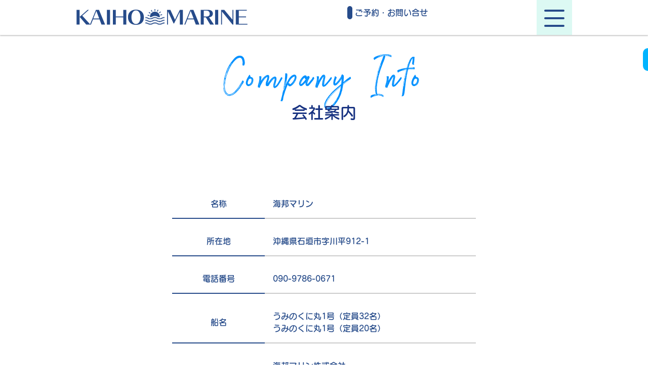

--- FILE ---
content_type: text/html; charset=UTF-8
request_url: https://kaiho-marine.com/company.php
body_size: 3519
content:
<!doctype html>
<html lang="ja">
<head>
<meta charset="UTF-8">
	<!-- Global site tag (gtag.js) - Google Analytics -->
<script async src="https://www.googletagmanager.com/gtag/js?id=UA-132332346-18"></script>
<script>
  window.dataLayer = window.dataLayer || [];
  function gtag(){dataLayer.push(arguments);}
  gtag('js', new Date());

  gtag('config', 'UA-132332346-18');
</script>

<title>川平湾グラスボート｜海邦マリン</title>
	<meta name="Description" content="石垣島の川平湾グラスボート遊覧なら海邦マリンへ。ミシュラン三つ星にも認定された川平湾の透き通った海中を水に濡れることなく観賞できます。">
	<meta name="Keywords" content="石垣島,グラスボート,川平湾,遊覧船,マリンショップ">
<link rel="shortcut icon" href="./favicon.ico" >
<meta name="viewport" content="width=device-width, initial-scale=1, maximum-scale=1, user-scalable=yes" />
<link rel="stylesheet" href="https://kaiho-marine.com/css/style.css?202511240654" >
	<link rel="stylesheet" href="https://kaiho-marine.com/css/tab_sp.css">
	<link rel="stylesheet" href="https://kaiho-marine.com/css/animate.css">
	<link rel="stylesheet" href="https://kaiho-marine.com/css/slick.css">
	<link rel="stylesheet" href="https://kaiho-marine.com/css/slick-theme.css">
	<link href="https://kaiho-marine.com/css/hamburgers.css" rel="stylesheet">
	<link rel="stylesheet" href="https://cdnjs.cloudflare.com/ajax/libs/jqueryui/1.12.1/themes/base/jquery-ui.min.css">
<script src="https://kit.fontawesome.com/1922dd9ce9.js" crossorigin="anonymous"></script>
	<script>
  (function(d) {
    var config = {
      kitId: 'eae6gxl',
      scriptTimeout: 3000,
      async: true
    },
    h=d.documentElement,t=setTimeout(function(){h.className=h.className.replace(/\bwf-loading\b/g,"")+" wf-inactive";},config.scriptTimeout),tk=d.createElement("script"),f=false,s=d.getElementsByTagName("script")[0],a;h.className+=" wf-loading";tk.src='https://use.typekit.net/'+config.kitId+'.js';tk.async=true;tk.onload=tk.onreadystatechange=function(){a=this.readyState;if(f||a&&a!="complete"&&a!="loaded")return;f=true;clearTimeout(t);try{Typekit.load(config)}catch(e){}};s.parentNode.insertBefore(tk,s)
  })(document);
</script>
	<meta property="og:title" content="海邦マリン｜石垣島川平湾グラスボート遊覧">
<meta property="og:site_name" content="海邦マリン｜石垣島川平湾グラスボート遊覧">
<meta property="og:description" content="石垣島の川平湾グラスボート遊覧なら海邦マリンへ。ミシュラン三つ星にも認定された川平湾の透き通った海中を水に濡れることなく観賞できます。">
<meta property="og:url" content="https://kaiho-marine.com/">
<meta property="og:type" content="website">
<meta property="og:image" content="./img/main_01.jpg">
<meta property="fb:app_id" content="">
<link rel="shortcut icon" href="./favicon.ico" /></head>
<body class="sub-page">
<div id="loader-wrap">
<div id="loading"><img src="img/logo.svg" class="logo-img"></div>
	<img src="img/fish/Fish04.png" class="fish-img">
</div>
	<div class="wrap">
				<header>
			<div class="container">
				<div class="header-logo">
					<a href="https://kaiho-marine.com/"><img src="img/logo.svg"></a>
				</div>
				<div class="header-contact">
					<ul>
						<li><a href="https://kaiho-marine.com/booking.php"><i class="fas fa-envelope"></i>ご予約・お問い合せ</a></li>
						<!--<li><a href="tel:0980-87-9900"><i class="fas fa-phone-alt"></i>0980-87-9900</a></li>-->
					</ul>
					<!--<span>お電話お問合せ【9:00〜17:00】</span>-->
				</div>
								<nav>
					<button class="hamburger hamburger--elastic" type="button">
					  <span class="hamburger-box">
						<span class="hamburger-inner"></span>
					  </span>
					</button>
					<ul id="navMenu">
						<li><a href="https://kaiho-marine.com/">HOME</a></li>
						<li><a href="https://kaiho-marine.com/#tripPlan">料金・プラン</a></li>
						<li><a href="https://kaiho-marine.com/#boat">船のご案内</a></li>
						<!--<li><a href="https://kaiho-marine.com/tours.php">ツアーガイダンス</a></li>-->
						<li><a href="https://kaiho-marine.com/faq.php">Q&amp;A</a></li>
						<li><a href="https://kaiho-marine.com/company.php">会社案内</a></li>
						<li><a href="https://kaiho-marine.com/booking.php">ご予約・お問合せ</a></li>
						<li><a href="https://kaiho-marine.com/policy.php">プライバシーポリシー</a></li>
					</ul>
				</nav>			</div>
		</header>		
		<main>
			
			
			<section id="company">
				<div class="container">
					<h2>会社案内</h2>
					
					<div class="box">
						<table>
							<tbody>
								<tr>
									<th>名称</th>
									<td>海邦マリン</td>
								</tr>
								<tr>
									<th>所在地</th>
									<td>沖縄県石垣市字川平912-1</td>
								</tr>
								<tr>
									<th>電話番号</th>
									<td>090-9786-0671</td>
								</tr>
								<tr>
									<th>船名</th>
									<td>うみのくに丸1号（定員32名）<br>
									うみのくに丸1号（定員20名）</td>
								</tr>
								<tr>
									<th>運営会社</th>
									<td>海邦マリン株式会社<br>
								    株式会社 RAISE CREW</td>
								</tr>
                <tr>
									<th>代表取締役</th>
									<td>仲程徳仁</td>
								</tr>
							</tbody>
						</table>
					</div>
					
				</div>
			</section>
						
						<section id="booking">
				<div class="container">
					<div class="ribon_b">
						<p>ご予約、<br>
							お問い合わせは<br>
							こちらから！</p>
					</div>
					<h2>Booking</h2>
					<ul>
						<li><img src="https://kaiho-marine.com/img/joshitabi.png" alt="女子旅でも"></li>
						<li><a href="https://kaiho-marine.com/booking.php"><img src="https://kaiho-marine.com/img/floating booking button.png"></a></li>
						<li><img src="https://kaiho-marine.com/img/famitabi.png" alt="ファミリーでも"></li>

					</ul>
					
				</div>
			</section>			
						<section id="access">
				<div class="container">
					<h2>アクセスMAP</h2>
					<div class="map">
                        <iframe src="https://www.google.com/maps/embed?pb=!1m18!1m12!1m3!1d3644.297775101242!2d124.13999773496228!3d24.461556641772145!2m3!1f0!2f0!3f0!3m2!1i1024!2i768!4f13.1!3m3!1m2!1s0x345fdd8dfd9dfb5b%3A0x725d04ea4a76c695!2z44CSOTA3LTA0NTMg5rKW57iE55yM55-z5Z6j5biC5bed5bmz77yZ77yR77yS4oiS77yR!5e0!3m2!1sja!2sjp!4v1717988683892!5m2!1sja!2sjp" style="border:0;" allowfullscreen=""></iframe>
					</div>
				</div>
			</section>		
		</main>
		
		<footer>
			<div class="container clear-fix">
				<div class="left_box">
					<img src="https://kaiho-marine.com/img/logo_wh.svg" class="logo-img">
					<h3>海邦マリン</h3>
					<p>〒907-0453 沖縄県石垣市字川平912-1<br>
						090-9786-0671</p>
				</div>
				<div class="right_box">
					<ul>
						<li><a href="https://kaiho-marine.com/#tripPlan">料金・プラン</a></li>
						<li><a href="https://kaiho-marine.com/#boat">船のご案内</a></li>
						<!--<li><a href="https://kaiho-marine.com/tours.php">ツアーガイダンス</a></li>-->
						<li><a href="https://kaiho-marine.com/faq.php">Q&amp;A</a></li>
						<li><a href="https://kaiho-marine.com/company.php">会社案内</a></li>
						<li><a href="https://kaiho-marine.com/booking.php">ご予約・お問い合わせ</a></li>
						<li><a href="https://kaiho-marine.com/policy.php">プライバシーポリシー</a></li>
					</ul>
					<ul class="bnr_area">
						<!--<li><a href="https://kaihobuilding-management.com/" target="_blank">海邦ビル管理</a><br>
						〒907-0012 沖縄県石垣市石垣268-1<br>
Tel:0980-83-1275
</li>
						<li><a href="https://hotelkaiho-ishigaki.com/room/" target="_blank">海邦ホテル</a><br>
						〒907-0011 沖縄県石垣市石垣488-1<br>
Tel:0980-87-6103
</li>
						<li><a href="http://df-ishigaki.com" target="_blank">ドルフィンファンタジー石垣</a><br>
						〒907-0011 沖縄県石垣市八島町１丁目<br>
Tel:0980-87-5088
</li>-->
						<!--<li><a href="https://kaihobuilding-management.com/" target="_blank"><img src="https://kaiho-marine.com//img/kh-buillding.jpg"></a></li>
						<li><a href="https://hotelkaiho-ishigaki.com/room/" target="_blank"><img src="https://kaiho-marine.com//img/kh-ishigaki.jpg"></a></li>
						<li><a href="http://df-ishigaki.com" target="_blank"><img src="https://kaiho-marine.com//img/hki_banner_041.jpg"></a></li>-->
					</ul>
				</div>
			</div>
			<!--<ul class="bnr_area pc-hide">
						<li><a href="https://kaihobuilding-management.com/" target="_blank"><img src="https://kaiho-marine.com//img/kh-buillding.jpg"></a></li>
						<li><a href="https://hotelkaiho-ishigaki.com/room/" target="_blank"><img src="https://kaiho-marine.com//img/kh-ishigaki.jpg"></a></li>
						<li><a href="http://df-ishigaki.com" target="_blank"><img src="https://kaiho-marine.com//img/hki_banner_041.jpg"></a></li>
					</ul>-->
			<div class="copyright">©2019 KAIHO MARINE</div>
		</footer>
		<div id="gotop" class="">
			<img src="https://kaiho-marine.com/img/Top_button.png" alt="" class="img-fluid">
		</div>

<div class="instagram" style="position: fixed;top: 100px;right: 0;">
	<a href="https://www.instagram.com/kaihomarine/?hl=ja" target="_blank" style="padding: 5px;background-color: #00b4ff;color: #fff;font-size: 35px;border-radius: 10px 0 0 10px;"><i class="fab fa-instagram"></i></a>
</div>
		
	</div><!--//.wrap_end-->
	
<script src="https://ajax.googleapis.com/ajax/libs/jquery/3.4.1/jquery.min.js"></script>
<script src="https://kaiho-marine.com/js/wow.js"></script>
<script>
    new WOW().init();
</script>
	  <script src="https://kaiho-marine.com/js/main.js"></script>
<script src="https://cdnjs.cloudflare.com/ajax/libs/jqueryui/1.12.1/jquery-ui.min.js"></script>
<script>
   $( function() {
	   var dateFormat   = 'yy/mm/dd';
	   var disableDates = ['2025/09/25','2025/04/12','2025/04/13','2025/04/14','2025/04/15'];//NGな日を決める
    $( "#day" ).datepicker({
      //dateFormat: 'yy/mm/dd',
	monthNames: ["1月", "2月", "3月", "4月", "5月", "6月", "7月", "8月", "9月", "10月", "11月", "12月"],
		minDate: new Date(),
		 beforeShowDay : function(date) {
        var disableDate = $.datepicker.formatDate(dateFormat, date);
        if (disableDates.indexOf(disableDate) !== -1) {
                return [false, ''];
            }
            return [true, ''];
        },
    });
});
</script>
</body>
</html>


--- FILE ---
content_type: text/css
request_url: https://kaiho-marine.com/css/style.css?202511240654
body_size: 5616
content:
html,body,div,span,applet,object,iframe,h1,h2,h3,h4,h5,h6,p,blockquote,pre,a,abbr,acronym,address,big,cite,code,del,dfn,em,img,ins,kbd,q,s,samp,small,strike,strong,sub,sup,tt,var,b,u,i,center,dl,dt,dd,ol,ul,li,fieldset,form,label,legend,table,caption,tbody,tfoot,thead,tr,th,td,article,aside,canvas,details,embed,figure,figcaption,footer,header,hgroup,menu,nav,output,ruby,section,summary,time,mark,audio,video{margin:0;padding:0;border:0;font-size:100%;font:inherit;vertical-align:baseline}article,aside,details,figcaption,figure,footer,header,hgroup,menu,nav,section{display:block}body{line-height:1}ol,ul{list-style:none}blockquote,q{quotes:none}blockquote:before,blockquote:after,q:before,q:after{content:'';content:none}table{border-collapse:collapse;border-spacing:0}body{font-size:16px;font-weight:500;font-family:fot-seurat-pron, sans-serif;font-weight:600;font-style:normal}.clear-fix::after{content:"";display:block;clear:both}.pc-hide{display:none}.sp-hide{display:block}@media screen and (max-width: 1000px){.pc-hide{display:block}.sp-hide{display:none}}@font-face{font-family:'BS_font';src:url("../font/BrownhillScript.otf");src:url("../font/Brownhill-Script.woff") format("woff")}.popup-default{position:fixed;z-index:9995;top:0;left:0;width:100%;height:100%;background:rgba(0,0,0,0.65)}.popup-default *{box-sizing:border-box}.popup-default .inner{position:absolute;z-index:1;width:90%;max-width:800px;top:50%;left:50%;transform:translate(-50%, -50%);background:#fff;border-radius:20px;padding:20px;box-shadow:0 3px 5px rgba(0,0,0,0.25)}.popup-default .inner .content h2{font-size:150%;font-weight:bold;margin:0 0 15px;color:#173281;border-bottom:1px solid #ccc;padding:0 0 10px;text-align:center}.popup-default .inner .content time{margin-bottom:10px;display:block}.popup-default .inner .content time:before{content:'Date:'}.popup-default .inner .content p{line-height:1.75}.popup-default .inner .close{position:absolute;top:-10px;right:-10px;cursor:pointer;background:#444;width:30px;height:30px;border-radius:100%;border:2px solid #fff}.popup-default .inner .close:before,.popup-default .inner .close:after{content:'';width:70%;height:3px;background:#fff;position:absolute;top:50%;left:50%}.popup-default .inner .close:before{transform:translate(-50%, -50%) rotateZ(-45deg)}.popup-default .inner .close:after{transform:translate(-50%, -50%) rotateZ(45deg)}.popup-default .fakebg{position:absolute;width:100%;height:100%;top:0;left:0;z-index:0}.img-fluid{max-width:100%;height:auto}.container{width:100%;padding-right:15px;padding-left:15px;margin-right:auto;margin-left:auto}@media (min-width: 576px){.container{max-width:540px}}@media (min-width: 768px){.container{max-width:720px}}@media (min-width: 1080px){.container{max-width:980px}}@media (min-width: 1200px){.container{max-width:980px}}.text-left{text-align:left !important}.text-right{text-align:right !important}.text-center{text-align:center !important}@keyframes nav-in{from{transform:translateX(100%)}to{transform:translateX(0)}}.wrap{padding-top:70px}header{position:fixed;top:0;z-index:3000;background-color:#fff;width:100%;box-shadow:0 2px 2px #ccc}header .container{display:flex;justify-content:space-between}header .header-logo{padding:18px 0}header .header-logo img{height:31px}header .header-contact{padding:12px 0}header .header-contact ul{display:flex;padding:5px 0}header .header-contact ul li{display:block;margin-right:20px}header .header-contact ul li a{color:#264b8a;text-decoration:none}header .header-contact ul li a i{background-color:#264b8a;border-radius:20px;color:#fff;padding:5px;margin-right:5px}header .header-contact ul li a:hover{color:#f8d220;transition-duration:0.5s}header nav{background-color:#dcf9f3}header nav #navMenu{right:0;top:0;position:fixed;padding:20px;background-color:#dcf9f3;z-index:1900;border-radius:0 0 0 20px}header nav #navMenu li{line-height:2;padding:10px}header nav #navMenu li a{color:#264b8a;text-decoration:none;transition-duration:.2s}header nav #navMenu li a:hover{color:#f8d220;transition-duration:.5s}header nav #navMenu.switch{animation:nav-in 0.5s ease-out 0s}.hamburger-inner,.hamburger-inner::before,.hamburger-inner::after{background-color:#264b8a !important}.header-logo img{width:340px}button:focus{outline:0}@keyframes waveAnim{0%{background-position:0 0}100%{background-position:1000px 0}}#mainVisual{position:relative}#mainVisual .slick-slider{position:relative}#mainVisual .slick-slider img{width:100%}#mainVisual .slick-slider:after{content:'';background:url("../img/re_wave.png") repeat-x center;background-size:contain;display:block;width:100%;height:80px;position:absolute;z-index:1;bottom:0;left:0;animation:waveAnim 30s infinite linear}#mainVisual .copy{position:absolute;top:200px;right:0;left:0}#mainVisual .copy img{display:block;margin:0 auto 10px;position:relative;z-index:110;animation:vertical 1s ease-in-out infinite alternate}#mainVisual .copy img:last-child{animation:horizontal 1s ease-in-out infinite alternate}#mainVisual .copy.load_on::before{content:'';background:url("../img/top_spread.png") no-repeat;width:635px;height:225px;animation:img-wrap 3.5s cubic-bezier(0.4, 0, 0.2, 1);z-index:100;top:-170px;position:absolute;left:0;right:0;margin:0 auto}#mainVisual .copy.load_on::after{content:'';background:url("../img/bottom_spread.png") no-repeat;width:635px;height:225px;animation:img-wrap 2.5s cubic-bezier(0.4, 0, 0.2, 1);top:160px;position:absolute;left:0;right:0;margin:0 auto;z-index:101}#mainVisual .top-contact{position:absolute;right:10%;bottom:-10px;animation:fuwafuwa 1s ease-in-out infinite alternate;z-index:1100}#mainVisual .top-contact a{animation:flash 5s linear infinite}#mainVisual .top-contact a:hover{opacity:1;animation:none;transition-duration:0.5s}@keyframes flash{0%,100%{opacity:1}50%{opacity:0.8}}@media screen and (max-width: 1160px){#mainVisual .slick-slider:after{height:70px}}@keyframes img-wrap{0%{clip-path:circle(0 at 50% 50%);-webkit-clip-path:circle(0 at 50% 50%)}100%{clip-path:circle(100% at 50% 50%);-webkit-clip-path:circle(100% at 50% 50%)}}.bubble{position:absolute;width:100%;height:100%;z-index:0;overflow:hidden;top:0;left:0}.bubble ul li{position:absolute;bottom:-40;width:30px;height:30px;background-color:transparent;border:3px solid #fff;border-radius:50%;animation:bubble 10s ease-in infinite}.bubble ul li .bubble:nth-child(1){width:20px;height:20px;left:30%;animation-duration:11s}.bubble ul li:nth-child(2){left:20%;animation-duration:10s}.bubble ul li:nth-child(3){width:30px;height:30px;left:90%;animation-duration:7s}.bubble ul li:nth-child(4){width:20px;height:20px;left:67%;animation-duration:20s}.bubble ul li:nth-child(5){width:20px;height:20px;left:70%;animation-duration:12s}.bubble ul li:nth-child(6){width:10px;height:10px;left:85%;animation-duration:9s}.bubble ul li:nth-child(7){width:10px;height:10px;left:15%;animation-duration:7s}@keyframes bubble{0%{bottom:-100px;transform:translateX(0)}50%{transform:translateX(100px)}100%{bottom:1000px}}@keyframes horizontal{0%{transform:translateX(-1px)}100%{transform:translateX(0px)}}@keyframes vertical{0%{transform:translateY(-3px)}100%{transform:translateY(0px)}}@keyframes fuwafuwa{0%{transform:translateX(-1px);transform:translateY(-3px)}100%{transform:translateY(0px);transform:translateX(0px)}}#boatTrip,#features{position:relative;background-color:#ccf7ee;padding-top:20px;padding-bottom:50px}#boatTrip::after,#features::after{content:'';background:url("../img/wave_02.jpg") repeat-x center;background-size:contain;display:block;width:100%;height:50px;position:absolute;z-index:1;bottom:0px;left:0;animation:waveAnim 30s infinite linear}#boatTrip .bubble,#features .bubble{z-index:120}#boatTrip .container,#features .container{z-index:125;position:relative}#boatTrip h2,#features h2{color:#173281;font-size:32px;background:url("../img/Boat-Icon.png") no-repeat left top transparent;padding-left:100px;background-size:100px}#boatTrip h2::before,#features h2::before{content:'Boat Trip';font-size:86px;font-family:BS_font;font-weight:500;color:#0090ff;display:block;letter-spacing:8px;margin-bottom:20px}#boatTrip .left_box,#features .left_box{width:50%;float:left;text-align:center;padding-top:40px;background:url("../img/Image02_bg.png") no-repeat 0 bottom transparent}#boatTrip .left_box .popUp,#features .left_box .popUp{position:absolute;left:-30px;top:150px;width:189px;transition-duration:1s}#boatTrip .left_box .popUp.img-show,#features .left_box .popUp.img-show{opacity:1;transition-duration:1s}#boatTrip .left_box img,#features .left_box img{width:350px;padding-bottom:120px}#boatTrip .left_box .img-triger:hover .popUp,#features .left_box .img-triger:hover .popUp{opacity:1}#boatTrip .left_box .left_box:hover .left_box::before,#features .left_box .left_box:hover .left_box::before{opacity:1}#boatTrip .right_box,#features .right_box{width:50%;float:right}#boatTrip .right_box p,#features .right_box p{font-size:20px;color:#001b68;line-height:2.5}#boatTrip .fish_anime,#features .fish_anime{position:absolute;top:0;left:0;right:0}#boatTrip .fish_anime ul li,#features .fish_anime ul li{position:absolute;animation:fish01 20s infinite linear;width:90px;top:150px}#boatTrip .fish_anime ul li img,#features .fish_anime ul li img{position:absolute;animation:verticalWiggle 2s infinite ease;width:100%}#boatTrip .fish_anime ul li:nth-child(2),#features .fish_anime ul li:nth-child(2){top:350px;animation:fish02 15s infinite linear;width:75px}#boatTrip .fish_anime ul li:nth-child(3),#features .fish_anime ul li:nth-child(3){top:50px;right:20px;animation:fish03 20s infinite linear;width:90px}#boatTrip .fish_anime ul li:nth-child(4),#features .fish_anime ul li:nth-child(4){top:150px;right:20%;animation:fish04 10s infinite linear;width:100px}#boatTrip .bubble ul li,#features .bubble ul li{width:20px;height:20px;box-sizing:border-box}@keyframes fish01{0%{left:5%;transform:rotateY(180deg)}47%{transform:rotateY(180deg)}50%{left:20%;transform:rotateY(0deg)}53%{transform:rotateY(0deg)}97%{transform:rotateY(0deg)}100%{left:5%;transform:rotateY(180deg)}}@keyframes fish02{0%{left:2%;transform:rotateY(180deg)}47%{transform:rotateY(180deg)}50%{left:15%;transform:rotateY(0deg)}53%{transform:rotateY(0deg)}97%{transform:rotateY(0deg)}100%{left:2%;transform:rotateY(180deg)}}@keyframes fish03{0%{right:15%;transform:rotateY(0deg)}47%{transform:rotateY(0deg)}50%{right:35%;transform:rotateY(180deg)}53%{transform:rotateY(180deg)}97%{transform:rotateY(180deg)}100%{right:15%;transform:rotateY(0deg)}}@keyframes fish04{0%{right:7%;transform:rotateY(0deg)}47%{transform:rotateY(0deg)}50%{right:20%;transform:rotateY(180deg)}53%{transform:rotateY(180deg)}97%{transform:rotateY(180deg)}100%{right:7%;transform:rotateY(0deg)}}@keyframes verticalWiggle{0%{top:0}50%{top:10px}100%{top:0}}#tripPlan{background:url("../img/trip_bg.jpg") repeat-x -80px bottom transparent;padding-bottom:100px;padding-top:20px}#tripPlan h2{color:#173281;font-size:32px;text-align:center}#tripPlan h2::before{content:'Trip Plan';font-size:86px;font-family:BS_font;font-weight:500;color:#0090ff;display:block;letter-spacing:8px;margin-bottom:20px}#tripPlan h3{font-size:32px;color:#26a3a7;background:url("../img/drop.png") no-repeat left bottom transparent;padding-bottom:50px;margin-bottom:20px;background-size:contain}#tripPlan h3.info_title:before{content:url("../img/boat_icon.png");margin-right:20px}#tripPlan h3.price_title:before{content:url("../img/price_icon.png");margin-right:20px}#tripPlan .left_box{width:630px;float:left}#tripPlan .left_box p{font-size:20px;line-height:2;color:#264b8a;margin-bottom:50px}#tripPlan .left_box p:last-child{margin-bottom:30px}#tripPlan .right_box{width:300px;float:right;position:relative}#tripPlan .right_box img{width:220px}#tripPlan .right_box .trip_img_01{position:absolute;top:350px;left:70px}#tripPlan .right_box .trip_img_02{position:absolute;top:190px;left:-30px}#tripPlan .right_box .popUp{position:absolute;right:30px;top:70px;width:189px;transition-duration:1s}#tripPlan .right_box .popUp.img-show{opacity:1;transition-duration:1s}.link_btn{margin:30px auto 10px;display:block;text-align:center;transition-duration:0.2s}.link_btn:hover{opacity:0.8;transition-duration:0.5s}#boat{background-color:#f9ffca;padding:50px 0 30px;height:400px}#boat .container{position:relative}#boat h2{color:#173281;font-size:32px;position:absolute;top:-40px;left:40px}#boat h2::before{content:'Boat';font-size:86px;font-family:BS_font;font-weight:500;color:#0090ff;display:block;letter-spacing:8px;margin-bottom:20px}#boat .box{background:url("../img/box_bg.png") no-repeat 0 0 transparent;width:480px;position:relative}#boat .box p{font-size:18px;color:#264b8a;line-height:1.5;padding:100px 40px}#boat .img-triger{position:absolute;right:70px;top:150px}#boat .popUp{position:absolute;right:30px;top:70px;width:189px;transition-duration:1s}#boat .popUp.img-show{opacity:1;transition-duration:1s}@keyframes dotAnim{0%{background-position:0 0}100%{background-position:-2000px 2000px}}#booking,#booking_main{background:url("../img/dot_bg.png") repeat 0 0 transparent;animation:dotAnim 60s infinite linear;padding:0;height:415px;overflow:hidden}#booking .container,#booking_main .container{position:relative;padding-top:50px}#booking .ribon_b,#booking_main .ribon_b{background:url("../img/flag.png") no-repeat 0 0 transparent;background-size:158px;color:#fff;font-size:18px;padding:40px 20px 60px;position:absolute;top:-10px;left:0;line-height:2}#booking h2,#booking_main h2{font-size:86px;font-family:BS_font;font-weight:500;color:#0090ff;display:block;letter-spacing:8px;text-align:center;margin:0 auto 90px;color:#fff;position:relative;width:max-content}#booking h2::before,#booking_main h2::before{content:'';background:url("../img/booking-left.png") no-repeat 0 0 transparent;width:120px;height:145px;position:absolute;top:40px;left:-100px;background-size:contain;transform:rotate(-50deg)}#booking h2::after,#booking_main h2::after{content:'';background:url("../img/booking_right.png") no-repeat 0 0 transparent;width:120px;height:145px;position:absolute;top:40px;right:-100px;background-size:contain;transform:rotate(50deg)}#booking ul,#booking_main ul{display:flex;justify-content:space-between}#booking ul li,#booking_main ul li{width:33%;text-align:center;position:relative}#booking ul li img,#booking_main ul li img{width:342px}#booking ul li:first-child:before,#booking_main ul li:first-child:before{content:'女子旅でも♪';font-size:16px;position:absolute;color:#fff;right:-30px;top:-10px;transform:rotate(10deg)}#booking ul li:nth-child(2),#booking_main ul li:nth-child(2){margin-top:-30px}#booking ul li:nth-child(2) img,#booking_main ul li:nth-child(2) img{width:192px;animation:fuwafuwa 1s ease-in-out infinite alternate}#booking ul li:nth-child(2) img:hover,#booking_main ul li:nth-child(2) img:hover{opacity:0.8;transition-duration:0.5s}#booking ul li:nth-child(3):before,#booking_main ul li:nth-child(3):before{content:'ファミリー旅でも♪';font-size:16px;position:absolute;color:#fff;right:10px;top:0px;transform:rotate(10deg)}#booking ul li:nth-child(3) img,#booking_main ul li:nth-child(3) img{width:296px}#access{background:url("../img/access_bg.jpg") no-repeat center center transparent;height:416px}#access .container{position:relative}#access h2{color:#173281;font-size:16px;position:absolute;top:40px;left:40px;background:url("../img/access-fukidashi.png") no-repeat 0 0 transparent;background-size:contain;width:200px;height:190px;padding:50px 0 0 30px;text-align:center;box-sizing:border-box}#access h2::after{content:'Access';font-size:66px;font-family:BS_font;font-weight:500;color:#0090ff;display:block;letter-spacing:8px;margin-bottom:20px;position:absolute;top:40px;left:20px}#access .map{width:666px;height:270px;position:absolute;top:100px;right:70px}#access .map iframe{width:100%;height:100%}footer{background-color:#173281;padding:50px 0 0}footer .left_box{width:40%;float:left;text-align:center;color:#fff;line-height:2;font-size:20px}footer .left_box img{width:80%}footer .left_box p{padding:30px 0;line-height:1.5}footer .right_box{width:60%;float:right;display:flex;justify-content:space-around}footer .right_box .bnr_area li{color:#fff;margin-bottom:10px;max-width:220px}footer .right_box .bnr_area li img{width:100%}footer .right_box .bnr_area li a{font-size:22px;line-height:1.3}footer .right_box ul{margin-bottom:20px;padding-left:50px}footer .right_box a{color:#fff;text-decoration:none;line-height:2}footer .right_box a:hover{opacity:.8;text-decoration:underline}footer .copyright{background-color:#daf1fb;font-size:14px;color:#264b8a;padding:10px 0;text-align:center}#gotop{position:fixed;bottom:20px;right:15%;opacity:0;cursor:pointer;text-align:center}#gotop.fade-in{opacity:1;transition:opacity 1s;padding:10px;z-index:2010}#gotop:hover{animation:goTopAnim 3s infinite ease}@keyframes goTopAnim{0%{transform:translateY(0)}30%{transform:translateY(-30%)}100%{transform:translateY(-40%)}}#loading{position:absolute;left:0;right:0;text-align:center;top:50%;overflow:hidden}#loading img.logo-img{animation:loadAnim 3s infinite linear;-webkit-animation:loadAnim 3s infinite linear;width:300px;-webkit-backface-visibility:visible}@keyframes loadAnim{0%{transform:rotateY(0)}50%{transform:rotateY(180deg)}100%{transform:rotateY(0)}}#loader-wrap{position:fixed;width:100%;height:100%;top:0px;left:0px;background:#FFF;z-index:10000;overflow:hidden}#loader-wrap .fish-img{position:absolute;top:150px;right:20%;animation:fish04 10s infinite linear;-webkit-animation:fish04 10s infinite linear;width:100px;-webkit-backface-visibility:visible}.sub-page .wrap{padding-top:100px}.sub-page h2{color:#173281;font-size:32px;text-align:center;margin-bottom:50px}.sub-page #booking_main,.sub-page #company{height:auto;padding-bottom:50px}.sub-page #booking_main .box,.sub-page #company .box{padding:50px;background-color:#fff;box-sizing:border-box;line-height:1.5}.sub-page #booking_main .box table,.sub-page #company .box table{width:100%;max-width:600px;margin:20px auto;color:#264b8a}.sub-page #booking_main .box table th,.sub-page #company .box table th{padding:2rem 1rem 1rem;border-bottom:2px solid;vertical-align:middle}.sub-page #booking_main .box table td,.sub-page #company .box table td{padding:2rem 1rem 1rem;font-size:16px;border-bottom:2px solid #ccc}.sub-page #booking_main .box p,.sub-page #company .box p{text-align:center}.sub-page #company h2::before{content:'Company Info';font-size:86px;font-family:BS_font;font-weight:500;color:#0090ff;display:block;letter-spacing:8px;margin-bottom:20px}.sub-page #policy{padding-bottom:100px}.sub-page #policy h2::before{content:'Privacy Policy';font-size:86px;font-family:BS_font;font-weight:500;color:#0090ff;display:block;letter-spacing:8px;margin-bottom:20px}.sub-page #policy .policy{font-size:14px;line-height:1.5}.sub-page #policy .policy ol{list-style-type:decimal;padding-left:2rem}.sub-page #policy .policy h3{font-size:16px;margin:1rem 0 .5rem}#faq dl{border:2px solid #f8d220;border-radius:10px;padding:50px;color:#264b8a;font-size:20px;margin-bottom:30px}#faq dl dt{background:url("../img/drop.png") repeat-x 0 bottom transparent;padding:10px 0 50px;margin-bottom:30px;background-size:contain;color:#26a3a7;font-size:26px}form input,form textarea,form select{font-size:1rem;padding:5px}form .submit_btn{font-size:22px;display:block;margin:20px auto;border-radius:5px;padding:1rem 3rem;text-align:center;background-color:#01aee6;color:#fff;cursor:pointer}@media screen and (max-width: 780px){#company .box,#booking .box{padding:10px}#faq dl{padding:10px;font-size:16px}#faq dl dt{font-size:16px;padding-bottom:30px}table th,table td{display:block;width:100%;box-sizing:border-box;text-align:center}table th input,table th select,table th textarea,table td input,table td select,table td textarea{width:100%}.ui-datepicker th,.ui-datepicker td{display:table-cell !important;width:auto !important}.sub-page #booking_main .box,.sub-page #company .box{padding:20px 10px}}.title_a{font-size:24px;text-align:center;margin-bottom:30px;color:#264b8a}#booking_main .check{padding:1rem;margin:20px 0;background-color:#f9ffca}#booking_main .check b{text-align:center;display:block;font-size:20px;margin-bottom:10px;background-color:#264b8a;color:#fff}#booking_main .check p{font-size:18px;line-height:1.7}#booking_main .check dl{display:flex;justify-content:center;border-top:1px dotted;border-bottom:1px dotted;padding:1rem;margin:1rem}#booking_main .check dl dt{margin-right:1rem}#booking_main .check dl dd input{transform:scale(1.5)}.g-recaptcha{display:inline-block;margin:0 auto}.bold-center{font-size:1.5rem;font-weight:bold;text-align:center;padding:30px 0;line-height:2}.copy b{text-align:center;display:block;margin:0 auto;width:fit-content;padding:15px;font-weight:bold;font-size:24px;color:#264b8a;text-shadow:0px 3px 3px #fff;z-index:3000;position:relative;background-color:rgba(255,255,255,0.8)}.header-contact span{text-align:center;display:block;font-size:14px}.cal iframe{width:100%;height:870px;background:url("../img/yellow_st.png") repeat 0 0 transparent}.go_cal{background:url("../img/yellow_st.png") repeat 0 0 transparent;padding:20px 26px;position:absolute;top:70px;left:-220px;text-decoration:none;color:#173281;box-shadow:2px 2px 3px #173281}#mainVisual .top-contact a:last-child{position:relative}.apeal{font-size:23px;color:#ff9000;margin:10px 0}.youtube{text-align:center;margin:50px auto}@media screen and (max-width: 768px){.bnr_area.pc-hide{text-align:center;line-height:2}.youtube iframe{width:100%;max-width:560px}}#features{background-color:#b7e7ff;overflow:hidden}#features h2{background:none;text-align:center;margin:20px auto 80px;position:relative;padding-left:0}#features h2::before{content:'Features';text-align:center}#features h2::after{content:url("../img/fukidashi_5features.png");position:absolute;right:50px;top:-20px}#features::after{content:'';background:url(../img/re_wave_02.jpg) repeat-x center;background-size:contain}.feature_box{display:flex;flex-wrap:wrap;justify-content:center;gap:20px}.feature_box .items{width:100%;max-width:480px;box-sizing:border-box;position:relative;margin-bottom:110px}.feature_box .items img{border:3px solid #fff;border-radius:30px}.feature_box .items h3{font-size:32px;position:absolute;top:-45px;transform:translateX(-50%);left:50%;text-align:center;color:#173281;display:flex;justify-content:center;align-items:center;line-height:1.3;width:100%;gap:20px;text-shadow:1px 1px 0 #FFF, -3px -3px 0 #FFF, -1px 1px 0 #FFF, 1px -1px 0 #FFF, 0px 3px 0 #FFF, 0 -3px 0 #FFF, -3px 0 0 #FFF, 3px 0 0 #FFF}.feature_box .items h3 span{font-family:'BS_font';font-size:72px;color:#0090ff;text-shadow:1px 1px 0 #FFF, -3px -3px 0 #FFF, -1px 1px 0 #FFF, 1px -1px 0 #FFF, 0px 3px 0 #FFF, 0 -3px 0 #FFF, -3px 0 0 #FFF, 3px 0 0 #FFF;padding-bottom:30px}.feature_box .items .speach{position:absolute;bottom:-70px;background:url("../img/fukidashi_l.png") no-repeat center center transparent;width:242px;height:198px;display:flex;justify-content:center;align-items:center;right:0}.feature_box .items .speach p{text-align:center;padding:0px 30px 0 40px;line-height:1.7;font-size:18px;margin:40px 10px 0 0;color:#173281}.feature_box .items:nth-child(2) .speach,.feature_box .items:nth-child(5) .speach{background:url("../img/fukidashi_r.png") no-repeat center center transparent;right:unset;left:0;height:185px}.feature_box .items:nth-child(2) .speach p,.feature_box .items:nth-child(5) .speach p{margin:30px 0 0 10px}.jellyfish{position:absolute;animation:jellyroot 15s ease infinite}.jellyfish img{animation:jellyfish 10s ease infinite alternate}@keyframes jellyfish{20%{transform:scale3d(0.9, 0.7, 1)}40%{transform:scale3d(0.7, 1.3, 1)}60%{transform:scale3d(1.1, 0.8, 1)}80%{transform:scale3d(0.8, 1.1, 1)}100%{transform:scale3d(1, 1, 1)}}@keyframes jellyroot{0%{top:100%;right:10%}10%{top:80%;right:10%}20%{top:85%;right:10%}30%{top:65%;right:10%}40%{top:70%;right:20%}50%{top:55%;right:20%}60%{top:40%;right:35%}70%{top:25%;right:35%}80%{top:5%;right:48%}90%{top:15%;right:48%}100%{top:-5%;right:60%}}#features .fish_anime ul li{top:700px}#features .fish_anime ul li:nth-child(2){top:850px}#features .fish_anime ul li:nth-child(3){top:210px}.instagram{z-index:950}@media screen and (max-width: 640px){#features h2::after{position:relative;top:unset;right:unset}#features .fish_anime ul li img{transform:scale(0.5)}.feature_box .items h3{font-size:20px}.feature_box .items h3 span{font-size:50px;margin-bottom:0}.jellyfish{display:none}}#news{background-color:#b7e7ff}#news iframe{display:block;margin:0 auto;width:90%;max-width:850px}
/*# sourceMappingURL=style.css.map */


--- FILE ---
content_type: text/css
request_url: https://kaiho-marine.com/css/tab_sp.css
body_size: 1335
content:
/* Scss Document */
@media screen and (max-width: 1000px) {
  body {
    font-size: 16px; }

  .wrap {
    padding-top: 50px; }

  header {
    height: 50px; }
    header .header-logo {
      padding: 17px 0 0; }
    header .header-contact {
      display: none; }
    header .header-logo img {
      width: 30vw; }
    header nav #navMenu {
      top: 50px; }

  .hamburger--elastic .hamburger-inner::before {
    top: 10px !important; }

  .hamburger--elastic .hamburger-inner::after {
    top: 20px !important; }

  .hamburger--elastic.is-active .hamburger-inner {
    transform: translate3d(0, 5px, 0) rotate(135deg) !important;
    transition-delay: 0.075s; }

  #mainVisual .copy {
    width: 40vw;
    margin: 0 auto;
    top: 100px; }
    #mainVisual .copy.load_on::before {
      background-size: contain;
      width: 100% !important;
      top: -100px; }
    #mainVisual .copy.load_on::after {
      background-size: contain;
      width: 100% !important;
      top: 120px; }
  #mainVisual .slick-slider::after {
    height: 50px; }

  .top-contact {
    display: none; } }
@media screen and (max-width: 778px) {
  #boatTrip h2 {
    text-align: center;
    color: #173281;
    font-size: 27px;
    background: url(../img/Boat-Icon.png) no-repeat center top transparent;
    padding: 50px 0 20px;
    background-size: 80px; }

  #boatTrip h2::before {
    font-size: 56px; }

  .left_box,
  .right_box {
    width: 100% !important;
    float: none !important; }

  p {
    max-width: 600px;
    margin: 0 auto; }

  #boatTrip::after {
    height: 40px; }

  #tripPlan .right_box .trip_img_01,
  #tripPlan .right_box .trip_img_02 {
    position: relative;
    top: unset;
    left: unset; }

  #boat {
    height: auto; }

  #boat .box {
    width: fit-content;
    margin: 0 auto; }

  #boat .img-triger {
    position: relative;
    right: unset;
    top: unset;
    display: block;
    margin: 0 auto; }

  #access {
    background-size: cover;
    height: auto;
    padding: 20px 0; }

  #access h2 {
    position: relative;
    top: unset;
    left: unset; }

  #access .map {
    position: relative;
    top: unset;
    right: unset;
    display: block;
    margin: 0 auto; }

  footer .right_box {
    display: none; }

  #gotop {
    right: 3%; }
    #gotop img {
      width: 75px; }

  #boatTrip .fish_anime ul li:nth-child(4) {
    top: 560px; }

  #boatTrip .left_box {
    background: url(../img/Image02_bg.png) no-repeat 100px bottom transparent; }

  #tripPlan .right_box {
    text-align: center; }

  #tripPlan .right_box .popUp {
    opacity: 1;
    top: -50px; }

  #booking {
    height: 375px; }

  #booking ul li img {
    width: 252px; }

  #booking ul li:nth-child(3) img {
    width: 196px; }

  #booking ul li:nth-child(2) {
    margin-top: -50px; }

  .hamburger {
    padding: 12px !important; }

  .hamburger--elastic.is-active .hamburger-inner::after {
    transform: translate3d(0, -20px, 0) rotate(-270deg); }

  #boatTrip .right_box p {
    font-size: 18px;
    color: #001b68;
    line-height: 2; } }
@media screen and (max-width: 640px) {
  .container {
    box-sizing: border-box; }

  #access .map {
    width: 90%; }

  #mainVisual .slick-slider {
    height: 500px;
    overflow: hidden; }
    #mainVisual .slick-slider img {
      width: auto;
      height: 100%; }
    #mainVisual .slick-slider::after {
      height: 24px; }

  #mainVisual .copy {
    width: 80vw;
    top: 150px; }

  .hamburger--elastic.is-active .hamburger-inner::after {
    transform: translate3d(0, -21px, 0) rotate(-270deg) !important; }

  #loading img.logo-img {
    width: 70vw;
    overflow: visible; }

  #loader-wrap .fish-img {
    width: 10vw;
    overflow: visible; }

  .bubble {
    background-color: rgba(0, 27, 104, 0.1); }

  #tripPlan .left_box p {
    font-size: 16px;
    line-height: 1.5; }

  #tripPlan h2 {
    margin-bottom: 30px; }

  #tripPlan h3 {
    font-size: 26px;
    padding-bottom: 20px; }

  #tripPlan .right_box .popUp {
    top: 140px; }

  #boatTrip .bubble {
    background-color: transparent; }

  #boatTrip .fish_anime ul li img {
    transform: scale(0.5); }

  #boatTrip .left_box {
    background: url(../img/Image02_bg.png) no-repeat -50px bottom transparent; }

  #boatTrip .fish_anime ul li:nth-child(2) {
    top: 580px; }

  @keyframes fish01 {
    0% {
      left: 5%;
      transform: rotateY(-180deg); }
    50% {
      left: 20%;
      transform: rotateY(0deg); }
    100% {
      left: 5%;
      transform: rotateY(-180deg); } }
  @keyframes fish02 {
    0% {
      left: 2%;
      transform: rotateY(-180deg); }
    50% {
      left: 15%;
      transform: rotateY(0deg); }
    100% {
      left: 2%;
      transform: rotateY(-180deg); } }
  @keyframes fish03 {
    0% {
      right: 5%;
      transform: rotateY(0deg); }
    50% {
      right: 15%;
      transform: rotateY(-180deg); }
    100% {
      right: 5%;
      transform: rotateY(0deg); } }
  @keyframes fish04 {
    0% {
      right: 7%;
      transform: rotateY(0deg); }
    50% {
      right: 20%;
      transform: rotateY(-180deg); }
    100% {
      right: 7%;
      transform: rotateY(0deg); } }
  #boatTrip::after {
    height: 20px; }

  #boat .popUp {
    top: 240px;
    opacity: 1; }

  #booking .container {
    padding-top: 0; }

  #booking .ribon_b {
    background: none #264b8a;
    width: 100%;
    position: relative;
    padding: 10px 20px;
    box-sizing: border-box;
    font-size: 14px;
    top: 0;
    text-align: center; }
    #booking .ribon_b br {
      display: none; }

  #booking {
    height: auto; }

  #booking ul {
    display: block; }
    #booking ul li {
      width: 100%; }

  #booking ul li:first-child:before {
    right: 40px; }

  #booking ul li:nth-child(2) {
    margin-top: 20px; }

  footer .left_box p {
    font-size: 12px; } }


--- FILE ---
content_type: image/svg+xml
request_url: https://kaiho-marine.com/img/logo_wh.svg
body_size: 3917
content:
<svg xmlns="http://www.w3.org/2000/svg" viewBox="0 0 264.76 24.32"><defs><style>.cls-1{fill:#fff;}</style></defs><title>アセット 7</title><g id="レイヤー_2" data-name="レイヤー 2"><g id="レイヤー_1-2" data-name="レイヤー 1"><path class="cls-1" d="M119.74,20.79a6.91,6.91,0,0,0-1.47.44c-.34.14-.64.3-.93.45l-.06,0-.65.32a4.84,4.84,0,0,1-1,.36,6.7,6.7,0,0,1-1.49.15,7.34,7.34,0,0,1-1.09-.08,5.27,5.27,0,0,1-1.33-.37c-.28-.12-.55-.26-.87-.43l-.73-.36a6.41,6.41,0,0,0-1.4-.47,8.59,8.59,0,0,0-1.9-.2h-.32v1.59h.32a7.1,7.1,0,0,1,1.08.08,5.23,5.23,0,0,1,1.34.37c.28.12.55.26.86.43l.74.36a6.24,6.24,0,0,0,1.4.47,8.52,8.52,0,0,0,1.9.2,9.36,9.36,0,0,0,1.34-.1,6.72,6.72,0,0,0,1.78-.5,10.36,10.36,0,0,0,.94-.45l0,0,.65-.32a5,5,0,0,1,1.05-.36,6.86,6.86,0,0,1,1.5-.15,7.2,7.2,0,0,1,1.08.08,5.05,5.05,0,0,1,1.33.37c.29.12.55.26.87.43l.73.36a6.41,6.41,0,0,0,1.4.47,8.59,8.59,0,0,0,1.9.2,8.23,8.23,0,0,0,1.35-.1,6.94,6.94,0,0,0,1.78-.5c.34-.14.65-.3.94-.45l.05,0,.65-.32a4.84,4.84,0,0,1,1.05-.36,6.7,6.7,0,0,1,1.49-.15h.33V20.63H136a8.11,8.11,0,0,0-1.34.1,6.9,6.9,0,0,0-1.79.5c-.34.14-.63.3-.92.45l-.06,0-.65.32a5,5,0,0,1-1,.36,6.86,6.86,0,0,1-1.5.15,7.2,7.2,0,0,1-1.08-.08,5.05,5.05,0,0,1-1.33-.37,8.73,8.73,0,0,1-.87-.43l-.73-.36a6.59,6.59,0,0,0-1.4-.47l-.24,0a7.74,7.74,0,0,1-3.32,0Zm4.83.82.71.36c.31.16.59.31.89.43a5.12,5.12,0,0,0,1.41.4,7.49,7.49,0,0,0,1.13.08,6.68,6.68,0,0,0,1.56-.16,4.91,4.91,0,0,0,1.12-.38q.33-.15.66-.33c.3-.15.61-.32,1-.47a6.78,6.78,0,0,1,1.7-.48A10.08,10.08,0,0,1,136,21v.91a6.74,6.74,0,0,0-1.56.16,4.66,4.66,0,0,0-1.11.38c-.23.1-.44.21-.67.33s-.61.32-1,.47a7,7,0,0,1-1.71.48,10.08,10.08,0,0,1-1.3.09,8.1,8.1,0,0,1-1.83-.19,7.49,7.49,0,0,1-1.34-.45l-.72-.36a8.07,8.07,0,0,0-.89-.43,5,5,0,0,0-1.41-.4,7.26,7.26,0,0,0-1.12-.08,6.84,6.84,0,0,0-1.57.16,5,5,0,0,0-1.11.38q-.33.15-.66.33c-.3.15-.61.32-1,.47a6.78,6.78,0,0,1-1.7.48,10.11,10.11,0,0,1-1.31.09,8,8,0,0,1-1.82-.19,7.23,7.23,0,0,1-1.34-.45c-.26-.12-.49-.24-.72-.36a9,9,0,0,0-.89-.43,5.12,5.12,0,0,0-1.41-.4,7.49,7.49,0,0,0-1.13-.08V21a8,8,0,0,1,1.83.19,7.23,7.23,0,0,1,1.34.45c.26.12.49.24.72.36a8.07,8.07,0,0,0,.89.43,5,5,0,0,0,1.41.4,7.26,7.26,0,0,0,1.12.08,6.84,6.84,0,0,0,1.57-.16,4.82,4.82,0,0,0,1.11-.38c.23-.1.44-.21.67-.33s.61-.32,1-.47a6.86,6.86,0,0,1,1.71-.48,9.82,9.82,0,0,1,1.3-.09,8.1,8.1,0,0,1,1.83.19A7.78,7.78,0,0,1,124.57,21.61Z"/><path class="cls-1" d="M120.1,21.06a6.86,6.86,0,0,0-1.71.48c-.35.15-.67.32-1,.47s-.44.23-.67.33a4.82,4.82,0,0,1-1.11.38,6.84,6.84,0,0,1-1.57.16A7.26,7.26,0,0,1,113,22.8a5,5,0,0,1-1.41-.4,8.07,8.07,0,0,1-.89-.43c-.23-.12-.46-.24-.72-.36a7.23,7.23,0,0,0-1.34-.45,8,8,0,0,0-1.83-.19v.91a7.49,7.49,0,0,1,1.13.08,5.12,5.12,0,0,1,1.41.4,9,9,0,0,1,.89.43c.23.12.46.24.72.36a7.23,7.23,0,0,0,1.34.45,8,8,0,0,0,1.82.19,10.11,10.11,0,0,0,1.31-.09,6.78,6.78,0,0,0,1.7-.48c.36-.15.67-.32,1-.47s.44-.23.66-.33a5,5,0,0,1,1.11-.38,6.84,6.84,0,0,1,1.57-.16,7.26,7.26,0,0,1,1.12.08,5,5,0,0,1,1.41.4,8.07,8.07,0,0,1,.89.43l.72.36a7.49,7.49,0,0,0,1.34.45,8.1,8.1,0,0,0,1.83.19,10.08,10.08,0,0,0,1.3-.09,7,7,0,0,0,1.71-.48c.35-.15.66-.32,1-.47s.44-.23.67-.33a4.66,4.66,0,0,1,1.11-.38,6.74,6.74,0,0,1,1.56-.16V21a10.08,10.08,0,0,0-1.3.09,6.78,6.78,0,0,0-1.7.48c-.36.15-.67.32-1,.47s-.44.23-.66.33a4.91,4.91,0,0,1-1.12.38,6.68,6.68,0,0,1-1.56.16,7.49,7.49,0,0,1-1.13-.08,5.12,5.12,0,0,1-1.41-.4c-.3-.12-.58-.27-.89-.43l-.71-.36a7.78,7.78,0,0,0-1.34-.45A8.1,8.1,0,0,0,121.4,21,9.82,9.82,0,0,0,120.1,21.06Z"/><path class="cls-1" d="M127.58,18.64a9.24,9.24,0,0,0,1.13.07,6.68,6.68,0,0,0,1.56-.16,5.45,5.45,0,0,0,1.12-.37c.22-.1.44-.22.66-.33s.61-.32,1-.47a6.38,6.38,0,0,1,1.7-.48,8.56,8.56,0,0,1,1.3-.09v.91a7.42,7.42,0,0,0-1.56.15,5.76,5.76,0,0,0-1.11.38c-.23.1-.44.21-.67.33s-.61.32-1,.47a7,7,0,0,1-1.71.48,8.56,8.56,0,0,1-1.3.09,8.1,8.1,0,0,1-1.83-.19,5.21,5.21,0,0,1-.63-.18l-.33.25c.3.1.59.2.89.27a8.61,8.61,0,0,0,1.9.19,9.66,9.66,0,0,0,1.35-.09,7.37,7.37,0,0,0,1.78-.5c.34-.15.64-.31.93-.46l.06,0,.65-.32a5.39,5.39,0,0,1,1.05-.35,6.7,6.7,0,0,1,1.49-.15h.33V16.47H136a9.41,9.41,0,0,0-1.34.09,6.9,6.9,0,0,0-1.79.5c-.34.15-.63.3-.92.45l-.06,0a6.5,6.5,0,0,1-.65.32,5.23,5.23,0,0,1-1,.36,6.86,6.86,0,0,1-1.5.15,7.26,7.26,0,0,1-1.08-.07l-.34-.07-.27.29A4.61,4.61,0,0,0,127.58,18.64Z"/><path class="cls-1" d="M115.39,19.53a8.6,8.6,0,0,1-1.31.09,8,8,0,0,1-1.82-.19,6,6,0,0,1-1.34-.45c-.26-.12-.49-.24-.72-.36s-.59-.3-.89-.43a5.93,5.93,0,0,0-1.41-.4,7.6,7.6,0,0,0-1.13-.07v-.91a8.71,8.71,0,0,1,1.83.18,6.54,6.54,0,0,1,1.34.46c.26.11.49.24.72.35s.58.31.89.44a5.8,5.8,0,0,0,1.41.4,8.94,8.94,0,0,0,1.12.07,6.84,6.84,0,0,0,1.57-.16l.12,0c-.09-.09-.17-.19-.26-.29a6.83,6.83,0,0,1-1.42.14A7.4,7.4,0,0,1,113,18.3a5.18,5.18,0,0,1-1.33-.38c-.28-.12-.55-.26-.87-.42s-.47-.25-.73-.37a7.68,7.68,0,0,0-1.4-.47,8.61,8.61,0,0,0-1.9-.19h-.32v1.59h.32a7.17,7.17,0,0,1,1.08.07,5.23,5.23,0,0,1,1.34.37c.28.13.55.27.86.43l.74.36a6.82,6.82,0,0,0,1.4.48,8.61,8.61,0,0,0,1.9.19,9.41,9.41,0,0,0,1.34-.09,7.11,7.11,0,0,0,1.44-.38,3.81,3.81,0,0,1-.32-.24A5.8,5.8,0,0,1,115.39,19.53Z"/><path class="cls-1" d="M126.25,19.25a5.21,5.21,0,0,0,.63.18,8.1,8.1,0,0,0,1.83.19,8.56,8.56,0,0,0,1.3-.09,7,7,0,0,0,1.71-.48c.35-.15.66-.31,1-.47s.44-.23.67-.33a5.76,5.76,0,0,1,1.11-.38,7.42,7.42,0,0,1,1.56-.15v-.91a8.56,8.56,0,0,0-1.3.09,6.38,6.38,0,0,0-1.7.48c-.36.15-.67.31-1,.47s-.44.23-.66.33a5.45,5.45,0,0,1-1.12.37,6.68,6.68,0,0,1-1.56.16,9.24,9.24,0,0,1-1.13-.07,4.61,4.61,0,0,1-.56-.12A7.56,7.56,0,0,1,126.25,19.25Z"/><path class="cls-1" d="M114.08,18.71a8.94,8.94,0,0,1-1.12-.07,5.8,5.8,0,0,1-1.41-.4c-.31-.13-.59-.28-.89-.44s-.46-.24-.72-.35A6.54,6.54,0,0,0,108.6,17a8.71,8.71,0,0,0-1.83-.18v.91a7.6,7.6,0,0,1,1.13.07,5.93,5.93,0,0,1,1.41.4c.3.13.59.28.89.43s.46.24.72.36a6,6,0,0,0,1.34.45,8,8,0,0,0,1.82.19,8.6,8.6,0,0,0,1.31-.09,5.8,5.8,0,0,0,1.16-.28,7.66,7.66,0,0,1-.78-.73l-.12,0A6.84,6.84,0,0,1,114.08,18.71Z"/><path class="cls-1" d="M130.27,14.39a6.12,6.12,0,0,0,1.12-.38q.33-.15.66-.33c.3-.15.61-.32,1-.47a6.78,6.78,0,0,1,1.7-.48,8.56,8.56,0,0,1,1.3-.09v.91a6.74,6.74,0,0,0-1.56.16,5.16,5.16,0,0,0-1.11.37l-.67.33c-.3.16-.61.32-1,.48a6.59,6.59,0,0,1-1.71.47,7.72,7.72,0,0,1-1.23.09,3.38,3.38,0,0,1-.11.34h0a9.56,9.56,0,0,0,1.35-.09,6.94,6.94,0,0,0,1.78-.5c.34-.15.65-.3.94-.45l.05,0c.22-.12.43-.22.65-.32a4.84,4.84,0,0,1,1.05-.36,6.7,6.7,0,0,1,1.49-.15h.33V12.3H136a9.41,9.41,0,0,0-1.34.09,7.32,7.32,0,0,0-1.79.5c-.34.15-.64.31-.93.46l-.05,0-.65.32a5.68,5.68,0,0,1-1,.36,8.2,8.2,0,0,1-1.17.13l-.06.35A7.27,7.27,0,0,0,130.27,14.39Z"/><path class="cls-1" d="M112.26,15.27a6.54,6.54,0,0,1-1.34-.46c-.26-.11-.49-.23-.72-.35s-.59-.31-.89-.44a5.51,5.51,0,0,0-1.41-.39,7.49,7.49,0,0,0-1.13-.08v-.91a8,8,0,0,1,1.83.19,6.56,6.56,0,0,1,1.34.45c.26.12.49.24.72.36s.58.3.89.43a5.38,5.38,0,0,0,1.41.4,7,7,0,0,0,.85.07c0-.12,0-.23,0-.35a6,6,0,0,1-.76-.06,5.27,5.27,0,0,1-1.33-.37c-.28-.12-.55-.26-.87-.43l-.73-.36a7,7,0,0,0-1.4-.48,8.61,8.61,0,0,0-1.9-.19h-.32v1.59h.32a7.17,7.17,0,0,1,1.08.07,5.25,5.25,0,0,1,1.34.38c.28.12.55.26.86.42l.74.37a7.44,7.44,0,0,0,1.4.47,8.49,8.49,0,0,0,1.9.19h0a3.38,3.38,0,0,1-.11-.34A8.08,8.08,0,0,1,112.26,15.27Z"/><path class="cls-1" d="M113,14.47a5.38,5.38,0,0,1-1.41-.4c-.31-.13-.59-.28-.89-.43s-.46-.24-.72-.36a6.56,6.56,0,0,0-1.34-.45,8,8,0,0,0-1.83-.19v.91a7.49,7.49,0,0,1,1.13.08,5.51,5.51,0,0,1,1.41.39c.3.13.59.28.89.44s.46.24.72.35a6.54,6.54,0,0,0,1.34.46,8.08,8.08,0,0,0,1.76.18,7.06,7.06,0,0,1-.21-.91A7,7,0,0,1,113,14.47Z"/><path class="cls-1" d="M131.72,14.89c.35-.16.66-.32,1-.48l.67-.33a5.16,5.16,0,0,1,1.11-.37,6.74,6.74,0,0,1,1.56-.16v-.91a8.56,8.56,0,0,0-1.3.09,6.78,6.78,0,0,0-1.7.48c-.36.15-.67.32-1,.47s-.44.23-.66.33a6.12,6.12,0,0,1-1.12.38,7.27,7.27,0,0,1-1.29.15,7,7,0,0,1-.2.91,7.72,7.72,0,0,0,1.23-.09A6.59,6.59,0,0,0,131.72,14.89Z"/><path class="cls-1" d="M115.58,12.31a5.39,5.39,0,0,0,1-.35c.22-.1.43-.21.65-.33l0,0c.29-.15.6-.31.94-.46a6.83,6.83,0,0,1,1.78-.5,9.46,9.46,0,0,1,1.35-.09,8.61,8.61,0,0,1,1.9.19,7.26,7.26,0,0,1,1.4.48c.26.11.5.24.73.36s.58.3.87.42a5.07,5.07,0,0,0,1.33.38,7.26,7.26,0,0,0,1.08.07H129c0-.3.06-.61.06-.92a7.7,7.7,0,0,0-15.4,0,7,7,0,0,0,.06.92h.33A6.7,6.7,0,0,0,115.58,12.31Z"/><path class="cls-1" d="M120.05,20.73a2.84,2.84,0,0,0-.31.06,7.74,7.74,0,0,0,3.32,0,8.5,8.5,0,0,0-1.66-.16A8.15,8.15,0,0,0,120.05,20.73Z"/><path class="cls-1" d="M125.43,17.5c-.23-.12-.47-.25-.73-.37a8,8,0,0,0-1.4-.47,8.61,8.61,0,0,0-1.9-.19,9.46,9.46,0,0,0-1.35.09,6.83,6.83,0,0,0-1.78.5c-.34.15-.64.3-.93.45l-.06,0a6.5,6.5,0,0,1-.65.32,5,5,0,0,1-1,.36h-.07c.09.1.17.2.26.29a6,6,0,0,0,1-.34c.23-.1.44-.22.67-.33s.61-.32,1-.47a6.46,6.46,0,0,1,1.71-.48,8.37,8.37,0,0,1,1.3-.09,8.78,8.78,0,0,1,1.83.18,7,7,0,0,1,1.34.46c.25.11.49.24.71.35s.59.31.89.44a6.05,6.05,0,0,0,.85.28l.27-.29a4.54,4.54,0,0,1-1-.31C126,17.8,125.74,17.66,125.43,17.5Z"/><path class="cls-1" d="M125.54,19l-.72-.36c-.3-.15-.58-.3-.89-.43a5.8,5.8,0,0,0-1.41-.4,7.37,7.37,0,0,0-1.12-.07,7.52,7.52,0,0,0-1.57.15,6.27,6.27,0,0,0-1.11.38l-.66.33c-.3.16-.61.32-1,.47-.17.07-.35.14-.54.2a3.81,3.81,0,0,0,.32.24c.11,0,.23-.07.34-.12.35-.15.65-.31.93-.46l.06,0,.65-.32a5.62,5.62,0,0,1,1.05-.35,6.86,6.86,0,0,1,1.5-.15,7.26,7.26,0,0,1,1.08.07,5.05,5.05,0,0,1,1.33.37c.29.13.55.27.87.43l.73.36.51.21.33-.25A5.84,5.84,0,0,1,125.54,19Z"/><path class="cls-1" d="M116.55,19.25c.19-.06.37-.13.54-.2.36-.15.67-.31,1-.47l.66-.33a6.27,6.27,0,0,1,1.11-.38,7.52,7.52,0,0,1,1.57-.15,7.37,7.37,0,0,1,1.12.07,5.8,5.8,0,0,1,1.41.4c.31.13.59.28.89.43l.72.36a5.84,5.84,0,0,0,.71.27,7.56,7.56,0,0,0,.77-.73,6.05,6.05,0,0,1-.85-.28c-.3-.13-.58-.28-.89-.44s-.46-.24-.71-.35a7,7,0,0,0-1.34-.46,8.78,8.78,0,0,0-1.83-.18,8.37,8.37,0,0,0-1.3.09,6.46,6.46,0,0,0-1.71.48c-.35.15-.67.31-1,.47s-.44.23-.67.33a6,6,0,0,1-1,.34A7.66,7.66,0,0,0,116.55,19.25Z"/><path class="cls-1" d="M114.08,14.54a7.52,7.52,0,0,0,1.57-.15,6,6,0,0,0,1.11-.38c.23-.1.44-.21.67-.33s.61-.32,1-.47a6.86,6.86,0,0,1,1.71-.48,8.37,8.37,0,0,1,1.3-.09,8.1,8.1,0,0,1,1.83.19,7,7,0,0,1,1.34.45l.71.36c.31.15.59.3.89.43a5.5,5.5,0,0,0,1.41.4,7.6,7.6,0,0,0,1.13.07H129l.06-.35h-.33a7.26,7.26,0,0,1-1.08-.07,5.05,5.05,0,0,1-1.33-.37c-.29-.13-.56-.27-.87-.43L124.7,13a7.26,7.26,0,0,0-1.4-.48,8.61,8.61,0,0,0-1.9-.19,9.46,9.46,0,0,0-1.35.09,7.24,7.24,0,0,0-1.78.5c-.34.15-.65.31-.94.46l0,0-.65.32a6.21,6.21,0,0,1-1,.36,6.74,6.74,0,0,1-1.49.14h-.33c0,.12,0,.23,0,.35Z"/><path class="cls-1" d="M117.21,15.2c.35-.15.65-.3.94-.45l0,0c.22-.12.43-.22.65-.32A5,5,0,0,1,119.9,14a6.86,6.86,0,0,1,1.5-.15,7.26,7.26,0,0,1,1.08.07,5.07,5.07,0,0,1,1.33.38c.29.12.55.26.87.42s.47.25.73.37a8,8,0,0,0,1.4.47,8.31,8.31,0,0,0,1.86.19,3.38,3.38,0,0,0,.11-.34h-.07a8.78,8.78,0,0,1-1.83-.18,6.76,6.76,0,0,1-1.34-.46c-.25-.11-.49-.23-.72-.35s-.58-.31-.89-.44a5.4,5.4,0,0,0-1.41-.39,7.26,7.26,0,0,0-1.12-.08,6.84,6.84,0,0,0-1.57.16,5.56,5.56,0,0,0-1.11.37l-.66.33c-.3.16-.61.32-1,.48a6.4,6.4,0,0,1-1.7.47,8.6,8.6,0,0,1-1.31.09H114a3.38,3.38,0,0,0,.11.34,8.85,8.85,0,0,0,1.3-.09A6.72,6.72,0,0,0,117.21,15.2Z"/><path class="cls-1" d="M128.71,14.54a7.6,7.6,0,0,1-1.13-.07,5.5,5.5,0,0,1-1.41-.4c-.3-.13-.58-.28-.89-.43l-.71-.36a7,7,0,0,0-1.34-.45,8.1,8.1,0,0,0-1.83-.19,8.37,8.37,0,0,0-1.3.09,6.86,6.86,0,0,0-1.71.48c-.35.15-.67.32-1,.47s-.44.23-.67.33a6,6,0,0,1-1.11.38,7.52,7.52,0,0,1-1.57.15h-.27a7.06,7.06,0,0,0,.21.91h.06a8.6,8.6,0,0,0,1.31-.09,6.4,6.4,0,0,0,1.7-.47c.36-.16.67-.32,1-.48l.66-.33a5.56,5.56,0,0,1,1.11-.37,6.84,6.84,0,0,1,1.57-.16,7.26,7.26,0,0,1,1.12.08,5.4,5.4,0,0,1,1.41.39c.31.13.59.28.89.44s.47.24.72.35a6.76,6.76,0,0,0,1.34.46,8.78,8.78,0,0,0,1.83.18h.07a7,7,0,0,0,.2-.91Z"/><path class="cls-1" d="M122,2.78V0h-1.18V2.77l.54,0C121.61,2.75,121.83,2.76,122,2.78Z"/><path class="cls-1" d="M126.84,1.33l-1.08-.5-1.18,2.53a8.13,8.13,0,0,1,1.07.52Z"/><path class="cls-1" d="M130.63,4.56l-.76-.91-2.19,1.83a8.36,8.36,0,0,1,.75.92Z"/><path class="cls-1" d="M132.69,9.08l-.3-1.14-2.8.75a8.79,8.79,0,0,1,.29,1.15Z"/><path class="cls-1" d="M110.24,8.91,110,10.07l2.78.49A9.07,9.07,0,0,1,113,9.4Z"/><path class="cls-1" d="M112.38,4.41l-.68,1L114,7a11.11,11.11,0,0,1,.67-1Z"/><path class="cls-1" d="M116.22,1.24l-1,.59,1.38,2.4a8.07,8.07,0,0,1,1-.59Z"/><path class="cls-1" d="M121,10.41l-.09-.06v.07Z"/><path class="cls-1" d="M4.68,1.15V24H0V1.15Zm11.86.51a.65.65,0,0,0,.28-.51H19.1l-10.31,9L21.41,24H15.05l-10.28-12Z"/><path class="cls-1" d="M34.76,1.15,44.22,24h-5.6l-3.1-8.21h-10l-2.8,7A4.18,4.18,0,0,0,22.41,24H20.74L30,1.15ZM25.94,14.53h9.15L30.62,2.79Z"/><path class="cls-1" d="M47,24V1.15h4.86V24Z"/><path class="cls-1" d="M72.29,24V12.67H60.88V24H56.2V1.15h4.68v10.3H72.29V1.15H77V24Z"/><path class="cls-1" d="M104.31,12.52c0,7.48-4.47,11.8-12.28,11.8S79.68,19.94,79.68,12.46C79.68,5.31,84.45.81,92,.81S104.31,5.37,104.31,12.52ZM85,12.49C85,18.85,87.8,23.1,92,23.1s7-4.16,7-10.61C99,6.38,96.1,2,92,2S85,6.28,85,12.49Z"/><path class="cls-1" d="M160.06,24V4.13l-8.95,18.06h-.79L141.69,3.67V24h-1.46V1.15h5.14l7.11,15.32L160,1.15h4.72V24Z"/><path class="cls-1" d="M181,1.15,190.41,24h-5.6l-3.1-8.21h-10l-2.79,7A3.88,3.88,0,0,0,168.6,24h-1.67l9.21-22.8Zm-8.82,13.38h9.15L176.81,2.79Z"/><path class="cls-1" d="M207.1,24l-6.81-11.31h-3.13V24h-4.68V1.15h10.33a16.73,16.73,0,0,1,4,.36A5.41,5.41,0,0,1,211.24,7a5.43,5.43,0,0,1-4.44,5.42,7.5,7.5,0,0,1-1.52.18L212.91,24Zm-6.9-12.52a12.84,12.84,0,0,0,3-.22,4.17,4.17,0,0,0,3.1-4.29c0-2.4-1.18-3.92-3.31-4.38a16.2,16.2,0,0,0-2.77-.18h-3.1v9.07Z"/><path class="cls-1" d="M214.65,24V1.15h4.86V24Z"/><path class="cls-1" d="M241.71,24,225.35,3.82V24h-1.46V1.15h5l12.68,15.2V1.15h1.46V24Z"/><path class="cls-1" d="M246.76,24V1.15h17V2.36H251.44v9.09h11.19v1.22H251.44V22.74h13.32V24Z"/></g></g></svg>

--- FILE ---
content_type: image/svg+xml
request_url: https://kaiho-marine.com/img/logo.svg
body_size: 3918
content:
<svg xmlns="http://www.w3.org/2000/svg" viewBox="0 0 264.76 24.32"><defs><style>.cls-1{fill:#264b8a;}</style></defs><title>アセット 8</title><g id="レイヤー_2" data-name="レイヤー 2"><g id="レイヤー_1-2" data-name="レイヤー 1"><path class="cls-1" d="M119.74,20.79a6.91,6.91,0,0,0-1.47.44c-.34.14-.64.3-.93.45l-.06,0-.65.32a4.84,4.84,0,0,1-1,.36,6.7,6.7,0,0,1-1.49.15,7.34,7.34,0,0,1-1.09-.08,5.27,5.27,0,0,1-1.33-.37c-.28-.12-.55-.26-.87-.43l-.73-.36a6.41,6.41,0,0,0-1.4-.47,8.59,8.59,0,0,0-1.9-.2h-.32v1.59h.32a7.1,7.1,0,0,1,1.08.08,5.23,5.23,0,0,1,1.34.37c.28.12.55.26.86.43l.74.36a6.24,6.24,0,0,0,1.4.47,8.52,8.52,0,0,0,1.9.2,9.36,9.36,0,0,0,1.34-.1,6.72,6.72,0,0,0,1.78-.5,10.36,10.36,0,0,0,.94-.45l0,0,.65-.32a5,5,0,0,1,1.05-.36,6.86,6.86,0,0,1,1.5-.15,7.2,7.2,0,0,1,1.08.08,5.05,5.05,0,0,1,1.33.37c.29.12.55.26.87.43l.73.36a6.41,6.41,0,0,0,1.4.47,8.59,8.59,0,0,0,1.9.2,8.23,8.23,0,0,0,1.35-.1,6.94,6.94,0,0,0,1.78-.5c.34-.14.65-.3.94-.45l.05,0,.65-.32a4.84,4.84,0,0,1,1.05-.36,6.7,6.7,0,0,1,1.49-.15h.33V20.63H136a8.11,8.11,0,0,0-1.34.1,6.9,6.9,0,0,0-1.79.5c-.34.14-.63.3-.92.45l-.06,0-.65.32a5,5,0,0,1-1,.36,6.86,6.86,0,0,1-1.5.15,7.2,7.2,0,0,1-1.08-.08,5.05,5.05,0,0,1-1.33-.37,8.73,8.73,0,0,1-.87-.43l-.73-.36a6.59,6.59,0,0,0-1.4-.47l-.24,0a7.74,7.74,0,0,1-3.32,0Zm4.83.82.71.36c.31.16.59.31.89.43a5.12,5.12,0,0,0,1.41.4,7.49,7.49,0,0,0,1.13.08,6.68,6.68,0,0,0,1.56-.16,4.91,4.91,0,0,0,1.12-.38q.33-.15.66-.33c.3-.15.61-.32,1-.47a6.78,6.78,0,0,1,1.7-.48A10.08,10.08,0,0,1,136,21v.91a6.74,6.74,0,0,0-1.56.16,4.66,4.66,0,0,0-1.11.38c-.23.1-.44.21-.67.33s-.61.32-1,.47a7,7,0,0,1-1.71.48,10.08,10.08,0,0,1-1.3.09,8.1,8.1,0,0,1-1.83-.19,7.49,7.49,0,0,1-1.34-.45l-.72-.36a8.07,8.07,0,0,0-.89-.43,5,5,0,0,0-1.41-.4,7.26,7.26,0,0,0-1.12-.08,6.84,6.84,0,0,0-1.57.16,5,5,0,0,0-1.11.38q-.33.15-.66.33c-.3.15-.61.32-1,.47a6.78,6.78,0,0,1-1.7.48,10.11,10.11,0,0,1-1.31.09,8,8,0,0,1-1.82-.19,7.23,7.23,0,0,1-1.34-.45c-.26-.12-.49-.24-.72-.36a9,9,0,0,0-.89-.43,5.12,5.12,0,0,0-1.41-.4,7.49,7.49,0,0,0-1.13-.08V21a8,8,0,0,1,1.83.19,7.23,7.23,0,0,1,1.34.45c.26.12.49.24.72.36a8.07,8.07,0,0,0,.89.43,5,5,0,0,0,1.41.4,7.26,7.26,0,0,0,1.12.08,6.84,6.84,0,0,0,1.57-.16,4.82,4.82,0,0,0,1.11-.38c.23-.1.44-.21.67-.33s.61-.32,1-.47a6.86,6.86,0,0,1,1.71-.48,9.82,9.82,0,0,1,1.3-.09,8.1,8.1,0,0,1,1.83.19A7.78,7.78,0,0,1,124.57,21.61Z"/><path class="cls-1" d="M120.1,21.06a6.86,6.86,0,0,0-1.71.48c-.35.15-.67.32-1,.47s-.44.23-.67.33a4.82,4.82,0,0,1-1.11.38,6.84,6.84,0,0,1-1.57.16A7.26,7.26,0,0,1,113,22.8a5,5,0,0,1-1.41-.4,8.07,8.07,0,0,1-.89-.43c-.23-.12-.46-.24-.72-.36a7.23,7.23,0,0,0-1.34-.45,8,8,0,0,0-1.83-.19v.91a7.49,7.49,0,0,1,1.13.08,5.12,5.12,0,0,1,1.41.4,9,9,0,0,1,.89.43c.23.12.46.24.72.36a7.23,7.23,0,0,0,1.34.45,8,8,0,0,0,1.82.19,10.11,10.11,0,0,0,1.31-.09,6.78,6.78,0,0,0,1.7-.48c.36-.15.67-.32,1-.47s.44-.23.66-.33a5,5,0,0,1,1.11-.38,6.84,6.84,0,0,1,1.57-.16,7.26,7.26,0,0,1,1.12.08,5,5,0,0,1,1.41.4,8.07,8.07,0,0,1,.89.43l.72.36a7.49,7.49,0,0,0,1.34.45,8.1,8.1,0,0,0,1.83.19,10.08,10.08,0,0,0,1.3-.09,7,7,0,0,0,1.71-.48c.35-.15.66-.32,1-.47s.44-.23.67-.33a4.66,4.66,0,0,1,1.11-.38,6.74,6.74,0,0,1,1.56-.16V21a10.08,10.08,0,0,0-1.3.09,6.78,6.78,0,0,0-1.7.48c-.36.15-.67.32-1,.47s-.44.23-.66.33a4.91,4.91,0,0,1-1.12.38,6.68,6.68,0,0,1-1.56.16,7.49,7.49,0,0,1-1.13-.08,5.12,5.12,0,0,1-1.41-.4c-.3-.12-.58-.27-.89-.43l-.71-.36a7.78,7.78,0,0,0-1.34-.45A8.1,8.1,0,0,0,121.4,21,9.82,9.82,0,0,0,120.1,21.06Z"/><path class="cls-1" d="M127.58,18.64a9.24,9.24,0,0,0,1.13.07,6.68,6.68,0,0,0,1.56-.16,5.45,5.45,0,0,0,1.12-.37c.22-.1.44-.22.66-.33s.61-.32,1-.47a6.38,6.38,0,0,1,1.7-.48,8.56,8.56,0,0,1,1.3-.09v.91a7.42,7.42,0,0,0-1.56.15,5.76,5.76,0,0,0-1.11.38c-.23.1-.44.21-.67.33s-.61.32-1,.47a7,7,0,0,1-1.71.48,8.56,8.56,0,0,1-1.3.09,8.1,8.1,0,0,1-1.83-.19,5.21,5.21,0,0,1-.63-.18l-.33.25c.3.1.59.2.89.27a8.61,8.61,0,0,0,1.9.19,9.66,9.66,0,0,0,1.35-.09,7.37,7.37,0,0,0,1.78-.5c.34-.15.64-.31.93-.46l.06,0,.65-.32a5.39,5.39,0,0,1,1.05-.35,6.7,6.7,0,0,1,1.49-.15h.33V16.47H136a9.41,9.41,0,0,0-1.34.09,6.9,6.9,0,0,0-1.79.5c-.34.15-.63.3-.92.45l-.06,0a6.5,6.5,0,0,1-.65.32,5.23,5.23,0,0,1-1,.36,6.86,6.86,0,0,1-1.5.15,7.26,7.26,0,0,1-1.08-.07l-.34-.07-.27.29A4.61,4.61,0,0,0,127.58,18.64Z"/><path class="cls-1" d="M115.39,19.53a8.6,8.6,0,0,1-1.31.09,8,8,0,0,1-1.82-.19,6,6,0,0,1-1.34-.45c-.26-.12-.49-.24-.72-.36s-.59-.3-.89-.43a5.93,5.93,0,0,0-1.41-.4,7.6,7.6,0,0,0-1.13-.07v-.91a8.71,8.71,0,0,1,1.83.18,6.54,6.54,0,0,1,1.34.46c.26.11.49.24.72.35s.58.31.89.44a5.8,5.8,0,0,0,1.41.4,8.94,8.94,0,0,0,1.12.07,6.84,6.84,0,0,0,1.57-.16l.12,0c-.09-.09-.17-.19-.26-.29a6.83,6.83,0,0,1-1.42.14A7.4,7.4,0,0,1,113,18.3a5.18,5.18,0,0,1-1.33-.38c-.28-.12-.55-.26-.87-.42s-.47-.25-.73-.37a7.68,7.68,0,0,0-1.4-.47,8.61,8.61,0,0,0-1.9-.19h-.32v1.59h.32a7.17,7.17,0,0,1,1.08.07,5.23,5.23,0,0,1,1.34.37c.28.13.55.27.86.43l.74.36a6.82,6.82,0,0,0,1.4.48,8.61,8.61,0,0,0,1.9.19,9.41,9.41,0,0,0,1.34-.09,7.11,7.11,0,0,0,1.44-.38,3.81,3.81,0,0,1-.32-.24A5.8,5.8,0,0,1,115.39,19.53Z"/><path class="cls-1" d="M126.25,19.25a5.21,5.21,0,0,0,.63.18,8.1,8.1,0,0,0,1.83.19,8.56,8.56,0,0,0,1.3-.09,7,7,0,0,0,1.71-.48c.35-.15.66-.31,1-.47s.44-.23.67-.33a5.76,5.76,0,0,1,1.11-.38,7.42,7.42,0,0,1,1.56-.15v-.91a8.56,8.56,0,0,0-1.3.09,6.38,6.38,0,0,0-1.7.48c-.36.15-.67.31-1,.47s-.44.23-.66.33a5.45,5.45,0,0,1-1.12.37,6.68,6.68,0,0,1-1.56.16,9.24,9.24,0,0,1-1.13-.07,4.61,4.61,0,0,1-.56-.12A7.56,7.56,0,0,1,126.25,19.25Z"/><path class="cls-1" d="M114.08,18.71a8.94,8.94,0,0,1-1.12-.07,5.8,5.8,0,0,1-1.41-.4c-.31-.13-.59-.28-.89-.44s-.46-.24-.72-.35A6.54,6.54,0,0,0,108.6,17a8.71,8.71,0,0,0-1.83-.18v.91a7.6,7.6,0,0,1,1.13.07,5.93,5.93,0,0,1,1.41.4c.3.13.59.28.89.43s.46.24.72.36a6,6,0,0,0,1.34.45,8,8,0,0,0,1.82.19,8.6,8.6,0,0,0,1.31-.09,5.8,5.8,0,0,0,1.16-.28,7.66,7.66,0,0,1-.78-.73l-.12,0A6.84,6.84,0,0,1,114.08,18.71Z"/><path class="cls-1" d="M130.27,14.39a6.12,6.12,0,0,0,1.12-.38q.33-.15.66-.33c.3-.15.61-.32,1-.47a6.78,6.78,0,0,1,1.7-.48,8.56,8.56,0,0,1,1.3-.09v.91a6.74,6.74,0,0,0-1.56.16,5.16,5.16,0,0,0-1.11.37l-.67.33c-.3.16-.61.32-1,.48a6.59,6.59,0,0,1-1.71.47,7.72,7.72,0,0,1-1.23.09,3.38,3.38,0,0,1-.11.34h0a9.56,9.56,0,0,0,1.35-.09,6.94,6.94,0,0,0,1.78-.5c.34-.15.65-.3.94-.45l.05,0c.22-.12.43-.22.65-.32a4.84,4.84,0,0,1,1.05-.36,6.7,6.7,0,0,1,1.49-.15h.33V12.3H136a9.41,9.41,0,0,0-1.34.09,7.32,7.32,0,0,0-1.79.5c-.34.15-.64.31-.93.46l-.05,0-.65.32a5.68,5.68,0,0,1-1,.36,8.2,8.2,0,0,1-1.17.13l-.06.35A7.27,7.27,0,0,0,130.27,14.39Z"/><path class="cls-1" d="M112.26,15.27a6.54,6.54,0,0,1-1.34-.46c-.26-.11-.49-.23-.72-.35s-.59-.31-.89-.44a5.51,5.51,0,0,0-1.41-.39,7.49,7.49,0,0,0-1.13-.08v-.91a8,8,0,0,1,1.83.19,6.56,6.56,0,0,1,1.34.45c.26.12.49.24.72.36s.58.3.89.43a5.38,5.38,0,0,0,1.41.4,7,7,0,0,0,.85.07c0-.12,0-.23,0-.35a6,6,0,0,1-.76-.06,5.27,5.27,0,0,1-1.33-.37c-.28-.12-.55-.26-.87-.43l-.73-.36a7,7,0,0,0-1.4-.48,8.61,8.61,0,0,0-1.9-.19h-.32v1.59h.32a7.17,7.17,0,0,1,1.08.07,5.25,5.25,0,0,1,1.34.38c.28.12.55.26.86.42l.74.37a7.44,7.44,0,0,0,1.4.47,8.49,8.49,0,0,0,1.9.19h0a3.38,3.38,0,0,1-.11-.34A8.08,8.08,0,0,1,112.26,15.27Z"/><path class="cls-1" d="M113,14.47a5.38,5.38,0,0,1-1.41-.4c-.31-.13-.59-.28-.89-.43s-.46-.24-.72-.36a6.56,6.56,0,0,0-1.34-.45,8,8,0,0,0-1.83-.19v.91a7.49,7.49,0,0,1,1.13.08,5.51,5.51,0,0,1,1.41.39c.3.13.59.28.89.44s.46.24.72.35a6.54,6.54,0,0,0,1.34.46,8.08,8.08,0,0,0,1.76.18,7.06,7.06,0,0,1-.21-.91A7,7,0,0,1,113,14.47Z"/><path class="cls-1" d="M131.72,14.89c.35-.16.66-.32,1-.48l.67-.33a5.16,5.16,0,0,1,1.11-.37,6.74,6.74,0,0,1,1.56-.16v-.91a8.56,8.56,0,0,0-1.3.09,6.78,6.78,0,0,0-1.7.48c-.36.15-.67.32-1,.47s-.44.23-.66.33a6.12,6.12,0,0,1-1.12.38,7.27,7.27,0,0,1-1.29.15,7,7,0,0,1-.2.91,7.72,7.72,0,0,0,1.23-.09A6.59,6.59,0,0,0,131.72,14.89Z"/><path class="cls-1" d="M115.58,12.31a5.39,5.39,0,0,0,1-.35c.22-.1.43-.21.65-.33l0,0c.29-.15.6-.31.94-.46a6.83,6.83,0,0,1,1.78-.5,9.46,9.46,0,0,1,1.35-.09,8.61,8.61,0,0,1,1.9.19,7.26,7.26,0,0,1,1.4.48c.26.11.5.24.73.36s.58.3.87.42a5.07,5.07,0,0,0,1.33.38,7.26,7.26,0,0,0,1.08.07H129c0-.3.06-.61.06-.92a7.7,7.7,0,0,0-15.4,0,7,7,0,0,0,.06.92h.33A6.7,6.7,0,0,0,115.58,12.31Z"/><path class="cls-1" d="M120.05,20.73a2.84,2.84,0,0,0-.31.06,7.74,7.74,0,0,0,3.32,0,8.5,8.5,0,0,0-1.66-.16A8.15,8.15,0,0,0,120.05,20.73Z"/><path class="cls-1" d="M125.43,17.5c-.23-.12-.47-.25-.73-.37a8,8,0,0,0-1.4-.47,8.61,8.61,0,0,0-1.9-.19,9.46,9.46,0,0,0-1.35.09,6.83,6.83,0,0,0-1.78.5c-.34.15-.64.3-.93.45l-.06,0a6.5,6.5,0,0,1-.65.32,5,5,0,0,1-1,.36h-.07c.09.1.17.2.26.29a6,6,0,0,0,1-.34c.23-.1.44-.22.67-.33s.61-.32,1-.47a6.46,6.46,0,0,1,1.71-.48,8.37,8.37,0,0,1,1.3-.09,8.78,8.78,0,0,1,1.83.18,7,7,0,0,1,1.34.46c.25.11.49.24.71.35s.59.31.89.44a6.05,6.05,0,0,0,.85.28l.27-.29a4.54,4.54,0,0,1-1-.31C126,17.8,125.74,17.66,125.43,17.5Z"/><path class="cls-1" d="M125.54,19l-.72-.36c-.3-.15-.58-.3-.89-.43a5.8,5.8,0,0,0-1.41-.4,7.37,7.37,0,0,0-1.12-.07,7.52,7.52,0,0,0-1.57.15,6.27,6.27,0,0,0-1.11.38l-.66.33c-.3.16-.61.32-1,.47-.17.07-.35.14-.54.2a3.81,3.81,0,0,0,.32.24c.11,0,.23-.07.34-.12.35-.15.65-.31.93-.46l.06,0,.65-.32a5.62,5.62,0,0,1,1.05-.35,6.86,6.86,0,0,1,1.5-.15,7.26,7.26,0,0,1,1.08.07,5.05,5.05,0,0,1,1.33.37c.29.13.55.27.87.43l.73.36.51.21.33-.25A5.84,5.84,0,0,1,125.54,19Z"/><path class="cls-1" d="M116.55,19.25c.19-.06.37-.13.54-.2.36-.15.67-.31,1-.47l.66-.33a6.27,6.27,0,0,1,1.11-.38,7.52,7.52,0,0,1,1.57-.15,7.37,7.37,0,0,1,1.12.07,5.8,5.8,0,0,1,1.41.4c.31.13.59.28.89.43l.72.36a5.84,5.84,0,0,0,.71.27,7.56,7.56,0,0,0,.77-.73,6.05,6.05,0,0,1-.85-.28c-.3-.13-.58-.28-.89-.44s-.46-.24-.71-.35a7,7,0,0,0-1.34-.46,8.78,8.78,0,0,0-1.83-.18,8.37,8.37,0,0,0-1.3.09,6.46,6.46,0,0,0-1.71.48c-.35.15-.67.31-1,.47s-.44.23-.67.33a6,6,0,0,1-1,.34A7.66,7.66,0,0,0,116.55,19.25Z"/><path class="cls-1" d="M114.08,14.54a7.52,7.52,0,0,0,1.57-.15,6,6,0,0,0,1.11-.38c.23-.1.44-.21.67-.33s.61-.32,1-.47a6.86,6.86,0,0,1,1.71-.48,8.37,8.37,0,0,1,1.3-.09,8.1,8.1,0,0,1,1.83.19,7,7,0,0,1,1.34.45l.71.36c.31.15.59.3.89.43a5.5,5.5,0,0,0,1.41.4,7.6,7.6,0,0,0,1.13.07H129l.06-.35h-.33a7.26,7.26,0,0,1-1.08-.07,5.05,5.05,0,0,1-1.33-.37c-.29-.13-.56-.27-.87-.43L124.7,13a7.26,7.26,0,0,0-1.4-.48,8.61,8.61,0,0,0-1.9-.19,9.46,9.46,0,0,0-1.35.09,7.24,7.24,0,0,0-1.78.5c-.34.15-.65.31-.94.46l0,0-.65.32a6.21,6.21,0,0,1-1,.36,6.74,6.74,0,0,1-1.49.14h-.33c0,.12,0,.23,0,.35Z"/><path class="cls-1" d="M117.21,15.2c.35-.15.65-.3.94-.45l0,0c.22-.12.43-.22.65-.32A5,5,0,0,1,119.9,14a6.86,6.86,0,0,1,1.5-.15,7.26,7.26,0,0,1,1.08.07,5.07,5.07,0,0,1,1.33.38c.29.12.55.26.87.42s.47.25.73.37a8,8,0,0,0,1.4.47,8.31,8.31,0,0,0,1.86.19,3.38,3.38,0,0,0,.11-.34h-.07a8.78,8.78,0,0,1-1.83-.18,6.76,6.76,0,0,1-1.34-.46c-.25-.11-.49-.23-.72-.35s-.58-.31-.89-.44a5.4,5.4,0,0,0-1.41-.39,7.26,7.26,0,0,0-1.12-.08,6.84,6.84,0,0,0-1.57.16,5.56,5.56,0,0,0-1.11.37l-.66.33c-.3.16-.61.32-1,.48a6.4,6.4,0,0,1-1.7.47,8.6,8.6,0,0,1-1.31.09H114a3.38,3.38,0,0,0,.11.34,8.85,8.85,0,0,0,1.3-.09A6.72,6.72,0,0,0,117.21,15.2Z"/><path class="cls-1" d="M128.71,14.54a7.6,7.6,0,0,1-1.13-.07,5.5,5.5,0,0,1-1.41-.4c-.3-.13-.58-.28-.89-.43l-.71-.36a7,7,0,0,0-1.34-.45,8.1,8.1,0,0,0-1.83-.19,8.37,8.37,0,0,0-1.3.09,6.86,6.86,0,0,0-1.71.48c-.35.15-.67.32-1,.47s-.44.23-.67.33a6,6,0,0,1-1.11.38,7.52,7.52,0,0,1-1.57.15h-.27a7.06,7.06,0,0,0,.21.91h.06a8.6,8.6,0,0,0,1.31-.09,6.4,6.4,0,0,0,1.7-.47c.36-.16.67-.32,1-.48l.66-.33a5.56,5.56,0,0,1,1.11-.37,6.84,6.84,0,0,1,1.57-.16,7.26,7.26,0,0,1,1.12.08,5.4,5.4,0,0,1,1.41.39c.31.13.59.28.89.44s.47.24.72.35a6.76,6.76,0,0,0,1.34.46,8.78,8.78,0,0,0,1.83.18h.07a7,7,0,0,0,.2-.91Z"/><path class="cls-1" d="M122,2.78V0h-1.18V2.77l.54,0C121.61,2.75,121.83,2.76,122,2.78Z"/><path class="cls-1" d="M126.84,1.33l-1.08-.5-1.18,2.53a8.13,8.13,0,0,1,1.07.52Z"/><path class="cls-1" d="M130.63,4.56l-.76-.91-2.19,1.83a8.36,8.36,0,0,1,.75.92Z"/><path class="cls-1" d="M132.69,9.08l-.3-1.14-2.8.75a8.79,8.79,0,0,1,.29,1.15Z"/><path class="cls-1" d="M110.24,8.91,110,10.07l2.78.49A9.07,9.07,0,0,1,113,9.4Z"/><path class="cls-1" d="M112.38,4.41l-.68,1L114,7a11.11,11.11,0,0,1,.67-1Z"/><path class="cls-1" d="M116.22,1.24l-1,.59,1.38,2.4a8.07,8.07,0,0,1,1-.59Z"/><path class="cls-1" d="M121,10.41l-.09-.06v.07Z"/><path class="cls-1" d="M4.68,1.15V24H0V1.15Zm11.86.51a.65.65,0,0,0,.28-.51H19.1l-10.31,9L21.41,24H15.05l-10.28-12Z"/><path class="cls-1" d="M34.76,1.15,44.22,24h-5.6l-3.1-8.21h-10l-2.8,7A4.18,4.18,0,0,0,22.41,24H20.74L30,1.15ZM25.94,14.53h9.15L30.62,2.79Z"/><path class="cls-1" d="M47,24V1.15h4.86V24Z"/><path class="cls-1" d="M72.29,24V12.67H60.88V24H56.2V1.15h4.68V11.46H72.29V1.15H77V24Z"/><path class="cls-1" d="M104.31,12.52c0,7.48-4.47,11.8-12.28,11.8S79.68,19.94,79.68,12.46C79.68,5.31,84.45.81,92,.81S104.31,5.37,104.31,12.52ZM85,12.49C85,18.84,87.8,23.1,92,23.1s7-4.16,7-10.61C99,6.38,96.1,2,92,2S85,6.29,85,12.49Z"/><path class="cls-1" d="M160.06,24V4.13l-8.95,18.06h-.79L141.69,3.67V24h-1.46V1.15h5.14l7.11,15.32L160,1.15h4.72V24Z"/><path class="cls-1" d="M181,1.15,190.41,24h-5.6l-3.1-8.21h-10l-2.79,7A3.88,3.88,0,0,0,168.6,24h-1.67l9.21-22.8Zm-8.82,13.38h9.15L176.81,2.79Z"/><path class="cls-1" d="M207.1,24l-6.81-11.31h-3.13V24h-4.68V1.15h10.33a16.73,16.73,0,0,1,4,.36A5.41,5.41,0,0,1,211.24,7a5.43,5.43,0,0,1-4.44,5.42,7.5,7.5,0,0,1-1.52.18L212.91,24Zm-6.9-12.53a13,13,0,0,0,3-.21,4.17,4.17,0,0,0,3.1-4.29c0-2.4-1.18-3.92-3.31-4.38a16.2,16.2,0,0,0-2.77-.18h-3.1v9.06Z"/><path class="cls-1" d="M214.65,24V1.15h4.86V24Z"/><path class="cls-1" d="M241.71,24,225.35,3.82V24h-1.46V1.15h5l12.68,15.2V1.15h1.46V24Z"/><path class="cls-1" d="M246.76,24V1.15h17V2.36H251.44v9.1h11.19v1.21H251.44V22.74h13.32V24Z"/></g></g></svg>

--- FILE ---
content_type: application/javascript
request_url: https://kaiho-marine.com/js/main.js
body_size: 1197
content:
// JavaScript Document
var forEach=function(t,o,r){if("[object Object]"===Object.prototype.toString.call(t))for(var c in t)Object.prototype.hasOwnProperty.call(t,c)&&o.call(r,t[c],c,t);else for(var e=0,l=t.length;l>e;e++)o.call(r,t[e],e,t)};

    var hamburgers = document.querySelectorAll(".hamburger");
    if (hamburgers.length > 0) {
      forEach(hamburgers, function(hamburger) {
        hamburger.addEventListener("click", function() {
          this.classList.toggle("is-active");
        }, false);
      });
    }
		  $('#navMenu').hide();
		  $(document).ready(function(){

  //buttonがクリックされたら
  $('.hamburger').click(function () {

    //toggleClassで指定した要素にswitchのclassを追加または削除
    $('#navMenu').toggleClass('switch');

    //wrapがswitchを持っていれば
    if($('#navMenu').hasClass('switch')){

      //要素の表示を切り替える
      $('#navMenu').show();

    //wrapがswitchを持っていなければ
    }else{

      //要素の表示を切り替える
		$('#navMenu').hide();

    }
  });
});
		  //popUp
		  $(function() {
  $('.img-triger').mouseover(function(e) {
	$('.popUp').addClass("img-show");
    })
  $('.img-triger').mouseout(function(e) {
	$('.popUp').removeClass("img-show");
    })
});
		  
		  //topへ
function getScrolled() {
 return ( window.pageYOffset !== undefined ) ? window.pageYOffset: document.documentElement.scrollTop;
}

//トップに戻るボタンの要素を取得
var topButton = document.getElementById( 'gotop' );

//ボタンの表示・非表示
window.onscroll = function() {
  ( getScrolled() > 500 ) ? topButton.classList.add( 'fade-in' ): topButton.classList.remove( 'fade-in' );
};

//トップに移動する関数
function scrollToTop() {
  var scrolled = getScrolled();
  window.scrollTo( 0, Math.floor( scrolled / 2 ) );
  if ( scrolled > 0 ) {
    window.setTimeout( scrollToTop, 60 );
  }
};

//イベント登録
topButton.onclick = function() {
  scrollToTop();
};
$(function(){
// ▼ページの要素をすべて読み込み終わったら発動
   $(window).on('load',function(){
     $("#loader-wrap").delay(1000).fadeOut('slow', function() {
    // フェードアウト後の処理
		 $('.copy').addClass("load_on");
});
   });
// ▼読み込みが完了する前に10秒経過したら自動的にロード画面を解除
   function loaderClose(){
     $("#loader-wrap").fadeOut('slow');
   }
   setTimeout(loaderClose,10000);
  
  $('.popup-default .close,.popup-default .fakebg').on('click', function() {
    $('.popup-default').stop().fadeOut(500);
  });
});